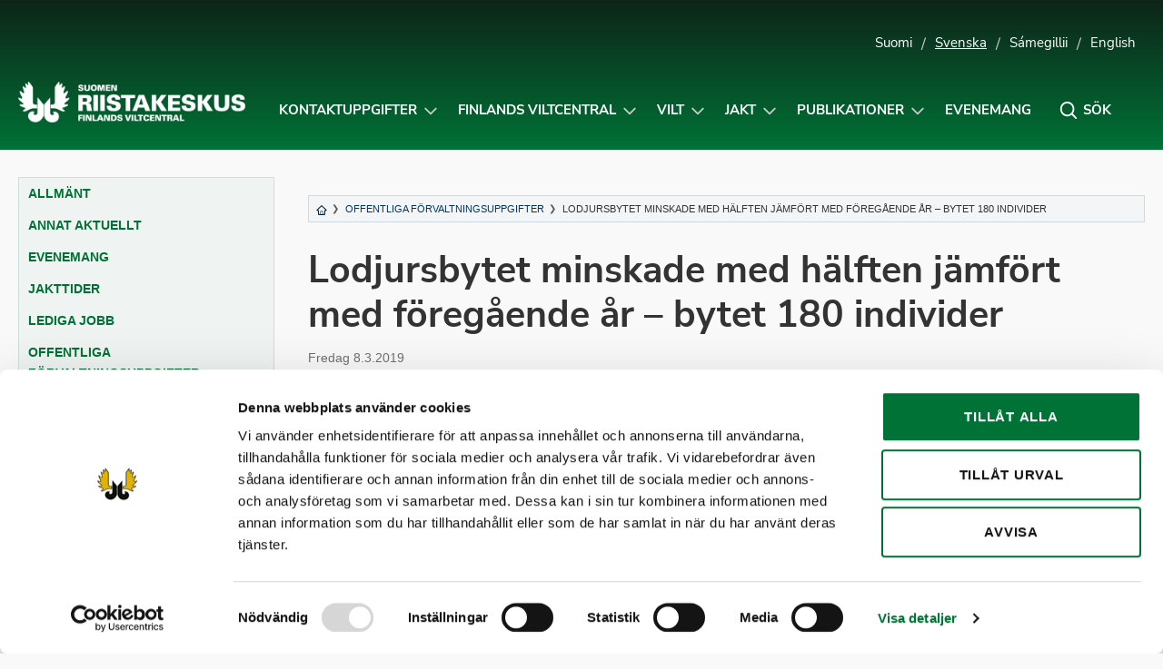

--- FILE ---
content_type: text/html; charset=UTF-8
request_url: https://riista.fi/sv/lodjursbytet-minskade-med-halften-jamfort-med-foregaende-ar-bytet-180-individer/
body_size: 13908
content:
<!doctype html>
<html lang="sv-SE" class="no-js">
<head>
	<meta charset="UTF-8">
	<meta name="viewport" content="width=device-width, initial-scale=1, viewport-fit=cover">
	<meta http-equiv="x-ua-compatible" content="ie=edge">
	<link rel="profile" href="https://gmpg.org/xfn/11">
	<script type="text/javascript" data-cookieconsent="ignore">
	window.dataLayer = window.dataLayer || [];

	function gtag() {
		dataLayer.push(arguments);
	}

	gtag("consent", "default", {
		ad_personalization: "denied",
		ad_storage: "denied",
		ad_user_data: "denied",
		analytics_storage: "denied",
		functionality_storage: "denied",
		personalization_storage: "denied",
		security_storage: "granted",
		wait_for_update: 500,
	});
	gtag("set", "ads_data_redaction", true);
	gtag("set", "url_passthrough", true);
</script>
<script type="text/javascript"
		id="Cookiebot"
		src="https://consent.cookiebot.com/uc.js"
		data-implementation="wp"
		data-cbid="cfdea13b-121c-4aac-a6bc-bc73b64c6a70"
						data-culture="SV"
				data-blockingmode="auto"
	></script>
<script>(function(html){html.className = html.className.replace(/\bno-js\b/,'js')})(document.documentElement);</script>
<meta name='robots' content='index, follow, max-image-preview:large, max-snippet:-1, max-video-preview:-1' />
<!-- Jetpack Site Verification Tags -->
<meta name="google-site-verification" content="ylEoez3gcUIE5VYXvRgXpEQARjIzXW_86RWVhxE9nRo" />

	<!-- This site is optimized with the Yoast SEO plugin v26.8 - https://yoast.com/product/yoast-seo-wordpress/ -->
	<title>Lodjursbytet minskade med hälften jämfört med föregående år - bytet 180 individer - Suomen riistakeskus</title>
	<link rel="canonical" href="https://riista.fi/sv/lodjursbytet-minskade-med-halften-jamfort-med-foregaende-ar-bytet-180-individer/" />
	<meta property="og:locale" content="sv_SE" />
	<meta property="og:type" content="article" />
	<meta property="og:title" content="Lodjursbytet minskade med hälften jämfört med föregående år - bytet 180 individer - Suomen riistakeskus" />
	<meta property="og:description" content="Perioden för jakt på lodjur i stamvårdande syfte avslutades vid utgången av februari och bytet blev 180 lodjur.&hellip;" />
	<meta property="og:url" content="https://riista.fi/sv/lodjursbytet-minskade-med-halften-jamfort-med-foregaende-ar-bytet-180-individer/" />
	<meta property="og:site_name" content="Suomen riistakeskus" />
	<meta property="article:published_time" content="2019-03-08T07:50:42+00:00" />
	<meta name="author" content="mirjarantala" />
	<meta name="twitter:label1" content="Skriven av" />
	<meta name="twitter:data1" content="mirjarantala" />
	<meta name="twitter:label2" content="Beräknad lästid" />
	<meta name="twitter:data2" content="1 minut" />
	<script type="application/ld+json" class="yoast-schema-graph">{"@context":"https://schema.org","@graph":[{"@type":"Article","@id":"https://riista.fi/sv/lodjursbytet-minskade-med-halften-jamfort-med-foregaende-ar-bytet-180-individer/#article","isPartOf":{"@id":"https://riista.fi/sv/lodjursbytet-minskade-med-halften-jamfort-med-foregaende-ar-bytet-180-individer/"},"author":{"name":"mirjarantala","@id":"https://riista.fi/sv/#/schema/person/807822e03935a966e51189080cb0db2a"},"headline":"Lodjursbytet minskade med hälften jämfört med föregående år &#8211; bytet 180 individer","datePublished":"2019-03-08T07:50:42+00:00","mainEntityOfPage":{"@id":"https://riista.fi/sv/lodjursbytet-minskade-med-halften-jamfort-med-foregaende-ar-bytet-180-individer/"},"wordCount":246,"publisher":{"@id":"https://riista.fi/sv/#organization"},"articleSection":["Offentliga förvaltningsuppgifter"],"inLanguage":"sv-SE"},{"@type":"WebPage","@id":"https://riista.fi/sv/lodjursbytet-minskade-med-halften-jamfort-med-foregaende-ar-bytet-180-individer/","url":"https://riista.fi/sv/lodjursbytet-minskade-med-halften-jamfort-med-foregaende-ar-bytet-180-individer/","name":"Lodjursbytet minskade med hälften jämfört med föregående år - bytet 180 individer - Suomen riistakeskus","isPartOf":{"@id":"https://riista.fi/sv/#website"},"datePublished":"2019-03-08T07:50:42+00:00","breadcrumb":{"@id":"https://riista.fi/sv/lodjursbytet-minskade-med-halften-jamfort-med-foregaende-ar-bytet-180-individer/#breadcrumb"},"inLanguage":"sv-SE","potentialAction":[{"@type":"ReadAction","target":["https://riista.fi/sv/lodjursbytet-minskade-med-halften-jamfort-med-foregaende-ar-bytet-180-individer/"]}]},{"@type":"BreadcrumbList","@id":"https://riista.fi/sv/lodjursbytet-minskade-med-halften-jamfort-med-foregaende-ar-bytet-180-individer/#breadcrumb","itemListElement":[{"@type":"ListItem","position":1,"name":"Etusivu","item":"https://riista.fi/sv/"},{"@type":"ListItem","position":2,"name":"Aktuellt","item":"https://riista.fi/sv/aktuellt/"},{"@type":"ListItem","position":3,"name":"Lodjursbytet minskade med hälften jämfört med föregående år &#8211; bytet 180 individer"}]},{"@type":"WebSite","@id":"https://riista.fi/sv/#website","url":"https://riista.fi/sv/","name":"Suomen riistakeskus","description":"Finlands viltcentral","publisher":{"@id":"https://riista.fi/sv/#organization"},"potentialAction":[{"@type":"SearchAction","target":{"@type":"EntryPoint","urlTemplate":"https://riista.fi/sv/?s={search_term_string}"},"query-input":{"@type":"PropertyValueSpecification","valueRequired":true,"valueName":"search_term_string"}}],"inLanguage":"sv-SE"},{"@type":"Organization","@id":"https://riista.fi/sv/#organization","name":"Suomen riistakeskus","url":"https://riista.fi/sv/","logo":{"@type":"ImageObject","inLanguage":"sv-SE","@id":"https://riista.fi/sv/#/schema/logo/image/","url":"https://riista.fi/wp-content/uploads/2025/10/riistakeskus-kokonega-www.png","contentUrl":"https://riista.fi/wp-content/uploads/2025/10/riistakeskus-kokonega-www.png","width":744,"height":133,"caption":"Suomen riistakeskus"},"image":{"@id":"https://riista.fi/sv/#/schema/logo/image/"}},{"@type":"Person","@id":"https://riista.fi/sv/#/schema/person/807822e03935a966e51189080cb0db2a","name":"mirjarantala","url":"https://riista.fi/sv/author/mirjarantala/"}]}</script>
	<!-- / Yoast SEO plugin. -->


<link rel='dns-prefetch' href='//widgetlogic.org' />
<link rel='dns-prefetch' href='//www.googletagmanager.com' />
<link rel='dns-prefetch' href='//stats.wp.com' />
<link rel='dns-prefetch' href='//cdn.search.valu.pro' />
<link rel='dns-prefetch' href='//v0.wordpress.com' />
<link rel="alternate" type="application/rss+xml" title="Suomen riistakeskus &raquo; Webbflöde" href="https://riista.fi/sv/feed/" />
<style id='wp-img-auto-sizes-contain-inline-css' type='text/css'>
img:is([sizes=auto i],[sizes^="auto," i]){contain-intrinsic-size:3000px 1500px}
/*# sourceURL=wp-img-auto-sizes-contain-inline-css */
</style>
<style id='wp-block-library-inline-css' type='text/css'>
:root{--wp-block-synced-color:#7a00df;--wp-block-synced-color--rgb:122,0,223;--wp-bound-block-color:var(--wp-block-synced-color);--wp-editor-canvas-background:#ddd;--wp-admin-theme-color:#007cba;--wp-admin-theme-color--rgb:0,124,186;--wp-admin-theme-color-darker-10:#006ba1;--wp-admin-theme-color-darker-10--rgb:0,107,160.5;--wp-admin-theme-color-darker-20:#005a87;--wp-admin-theme-color-darker-20--rgb:0,90,135;--wp-admin-border-width-focus:2px}@media (min-resolution:192dpi){:root{--wp-admin-border-width-focus:1.5px}}.wp-element-button{cursor:pointer}:root .has-very-light-gray-background-color{background-color:#eee}:root .has-very-dark-gray-background-color{background-color:#313131}:root .has-very-light-gray-color{color:#eee}:root .has-very-dark-gray-color{color:#313131}:root .has-vivid-green-cyan-to-vivid-cyan-blue-gradient-background{background:linear-gradient(135deg,#00d084,#0693e3)}:root .has-purple-crush-gradient-background{background:linear-gradient(135deg,#34e2e4,#4721fb 50%,#ab1dfe)}:root .has-hazy-dawn-gradient-background{background:linear-gradient(135deg,#faaca8,#dad0ec)}:root .has-subdued-olive-gradient-background{background:linear-gradient(135deg,#fafae1,#67a671)}:root .has-atomic-cream-gradient-background{background:linear-gradient(135deg,#fdd79a,#004a59)}:root .has-nightshade-gradient-background{background:linear-gradient(135deg,#330968,#31cdcf)}:root .has-midnight-gradient-background{background:linear-gradient(135deg,#020381,#2874fc)}:root{--wp--preset--font-size--normal:16px;--wp--preset--font-size--huge:42px}.has-regular-font-size{font-size:1em}.has-larger-font-size{font-size:2.625em}.has-normal-font-size{font-size:var(--wp--preset--font-size--normal)}.has-huge-font-size{font-size:var(--wp--preset--font-size--huge)}.has-text-align-center{text-align:center}.has-text-align-left{text-align:left}.has-text-align-right{text-align:right}.has-fit-text{white-space:nowrap!important}#end-resizable-editor-section{display:none}.aligncenter{clear:both}.items-justified-left{justify-content:flex-start}.items-justified-center{justify-content:center}.items-justified-right{justify-content:flex-end}.items-justified-space-between{justify-content:space-between}.screen-reader-text{border:0;clip-path:inset(50%);height:1px;margin:-1px;overflow:hidden;padding:0;position:absolute;width:1px;word-wrap:normal!important}.screen-reader-text:focus{background-color:#ddd;clip-path:none;color:#444;display:block;font-size:1em;height:auto;left:5px;line-height:normal;padding:15px 23px 14px;text-decoration:none;top:5px;width:auto;z-index:100000}html :where(.has-border-color){border-style:solid}html :where([style*=border-top-color]){border-top-style:solid}html :where([style*=border-right-color]){border-right-style:solid}html :where([style*=border-bottom-color]){border-bottom-style:solid}html :where([style*=border-left-color]){border-left-style:solid}html :where([style*=border-width]){border-style:solid}html :where([style*=border-top-width]){border-top-style:solid}html :where([style*=border-right-width]){border-right-style:solid}html :where([style*=border-bottom-width]){border-bottom-style:solid}html :where([style*=border-left-width]){border-left-style:solid}html :where(img[class*=wp-image-]){height:auto;max-width:100%}:where(figure){margin:0 0 1em}html :where(.is-position-sticky){--wp-admin--admin-bar--position-offset:var(--wp-admin--admin-bar--height,0px)}@media screen and (max-width:600px){html :where(.is-position-sticky){--wp-admin--admin-bar--position-offset:0px}}

/*# sourceURL=wp-block-library-inline-css */
</style><style id='global-styles-inline-css' type='text/css'>
:root{--wp--preset--aspect-ratio--square: 1;--wp--preset--aspect-ratio--4-3: 4/3;--wp--preset--aspect-ratio--3-4: 3/4;--wp--preset--aspect-ratio--3-2: 3/2;--wp--preset--aspect-ratio--2-3: 2/3;--wp--preset--aspect-ratio--16-9: 16/9;--wp--preset--aspect-ratio--9-16: 9/16;--wp--preset--color--black: #000000;--wp--preset--color--cyan-bluish-gray: #abb8c3;--wp--preset--color--white: #ffffff;--wp--preset--color--pale-pink: #f78da7;--wp--preset--color--vivid-red: #cf2e2e;--wp--preset--color--luminous-vivid-orange: #ff6900;--wp--preset--color--luminous-vivid-amber: #fcb900;--wp--preset--color--light-green-cyan: #7bdcb5;--wp--preset--color--vivid-green-cyan: #00d084;--wp--preset--color--pale-cyan-blue: #8ed1fc;--wp--preset--color--vivid-cyan-blue: #0693e3;--wp--preset--color--vivid-purple: #9b51e0;--wp--preset--gradient--vivid-cyan-blue-to-vivid-purple: linear-gradient(135deg,rgb(6,147,227) 0%,rgb(155,81,224) 100%);--wp--preset--gradient--light-green-cyan-to-vivid-green-cyan: linear-gradient(135deg,rgb(122,220,180) 0%,rgb(0,208,130) 100%);--wp--preset--gradient--luminous-vivid-amber-to-luminous-vivid-orange: linear-gradient(135deg,rgb(252,185,0) 0%,rgb(255,105,0) 100%);--wp--preset--gradient--luminous-vivid-orange-to-vivid-red: linear-gradient(135deg,rgb(255,105,0) 0%,rgb(207,46,46) 100%);--wp--preset--gradient--very-light-gray-to-cyan-bluish-gray: linear-gradient(135deg,rgb(238,238,238) 0%,rgb(169,184,195) 100%);--wp--preset--gradient--cool-to-warm-spectrum: linear-gradient(135deg,rgb(74,234,220) 0%,rgb(151,120,209) 20%,rgb(207,42,186) 40%,rgb(238,44,130) 60%,rgb(251,105,98) 80%,rgb(254,248,76) 100%);--wp--preset--gradient--blush-light-purple: linear-gradient(135deg,rgb(255,206,236) 0%,rgb(152,150,240) 100%);--wp--preset--gradient--blush-bordeaux: linear-gradient(135deg,rgb(254,205,165) 0%,rgb(254,45,45) 50%,rgb(107,0,62) 100%);--wp--preset--gradient--luminous-dusk: linear-gradient(135deg,rgb(255,203,112) 0%,rgb(199,81,192) 50%,rgb(65,88,208) 100%);--wp--preset--gradient--pale-ocean: linear-gradient(135deg,rgb(255,245,203) 0%,rgb(182,227,212) 50%,rgb(51,167,181) 100%);--wp--preset--gradient--electric-grass: linear-gradient(135deg,rgb(202,248,128) 0%,rgb(113,206,126) 100%);--wp--preset--gradient--midnight: linear-gradient(135deg,rgb(2,3,129) 0%,rgb(40,116,252) 100%);--wp--preset--font-size--small: 13px;--wp--preset--font-size--medium: 20px;--wp--preset--font-size--large: 36px;--wp--preset--font-size--x-large: 42px;--wp--preset--spacing--20: 0.44rem;--wp--preset--spacing--30: 0.67rem;--wp--preset--spacing--40: 1rem;--wp--preset--spacing--50: 1.5rem;--wp--preset--spacing--60: 2.25rem;--wp--preset--spacing--70: 3.38rem;--wp--preset--spacing--80: 5.06rem;--wp--preset--shadow--natural: 6px 6px 9px rgba(0, 0, 0, 0.2);--wp--preset--shadow--deep: 12px 12px 50px rgba(0, 0, 0, 0.4);--wp--preset--shadow--sharp: 6px 6px 0px rgba(0, 0, 0, 0.2);--wp--preset--shadow--outlined: 6px 6px 0px -3px rgb(255, 255, 255), 6px 6px rgb(0, 0, 0);--wp--preset--shadow--crisp: 6px 6px 0px rgb(0, 0, 0);}:where(.is-layout-flex){gap: 0.5em;}:where(.is-layout-grid){gap: 0.5em;}body .is-layout-flex{display: flex;}.is-layout-flex{flex-wrap: wrap;align-items: center;}.is-layout-flex > :is(*, div){margin: 0;}body .is-layout-grid{display: grid;}.is-layout-grid > :is(*, div){margin: 0;}:where(.wp-block-columns.is-layout-flex){gap: 2em;}:where(.wp-block-columns.is-layout-grid){gap: 2em;}:where(.wp-block-post-template.is-layout-flex){gap: 1.25em;}:where(.wp-block-post-template.is-layout-grid){gap: 1.25em;}.has-black-color{color: var(--wp--preset--color--black) !important;}.has-cyan-bluish-gray-color{color: var(--wp--preset--color--cyan-bluish-gray) !important;}.has-white-color{color: var(--wp--preset--color--white) !important;}.has-pale-pink-color{color: var(--wp--preset--color--pale-pink) !important;}.has-vivid-red-color{color: var(--wp--preset--color--vivid-red) !important;}.has-luminous-vivid-orange-color{color: var(--wp--preset--color--luminous-vivid-orange) !important;}.has-luminous-vivid-amber-color{color: var(--wp--preset--color--luminous-vivid-amber) !important;}.has-light-green-cyan-color{color: var(--wp--preset--color--light-green-cyan) !important;}.has-vivid-green-cyan-color{color: var(--wp--preset--color--vivid-green-cyan) !important;}.has-pale-cyan-blue-color{color: var(--wp--preset--color--pale-cyan-blue) !important;}.has-vivid-cyan-blue-color{color: var(--wp--preset--color--vivid-cyan-blue) !important;}.has-vivid-purple-color{color: var(--wp--preset--color--vivid-purple) !important;}.has-black-background-color{background-color: var(--wp--preset--color--black) !important;}.has-cyan-bluish-gray-background-color{background-color: var(--wp--preset--color--cyan-bluish-gray) !important;}.has-white-background-color{background-color: var(--wp--preset--color--white) !important;}.has-pale-pink-background-color{background-color: var(--wp--preset--color--pale-pink) !important;}.has-vivid-red-background-color{background-color: var(--wp--preset--color--vivid-red) !important;}.has-luminous-vivid-orange-background-color{background-color: var(--wp--preset--color--luminous-vivid-orange) !important;}.has-luminous-vivid-amber-background-color{background-color: var(--wp--preset--color--luminous-vivid-amber) !important;}.has-light-green-cyan-background-color{background-color: var(--wp--preset--color--light-green-cyan) !important;}.has-vivid-green-cyan-background-color{background-color: var(--wp--preset--color--vivid-green-cyan) !important;}.has-pale-cyan-blue-background-color{background-color: var(--wp--preset--color--pale-cyan-blue) !important;}.has-vivid-cyan-blue-background-color{background-color: var(--wp--preset--color--vivid-cyan-blue) !important;}.has-vivid-purple-background-color{background-color: var(--wp--preset--color--vivid-purple) !important;}.has-black-border-color{border-color: var(--wp--preset--color--black) !important;}.has-cyan-bluish-gray-border-color{border-color: var(--wp--preset--color--cyan-bluish-gray) !important;}.has-white-border-color{border-color: var(--wp--preset--color--white) !important;}.has-pale-pink-border-color{border-color: var(--wp--preset--color--pale-pink) !important;}.has-vivid-red-border-color{border-color: var(--wp--preset--color--vivid-red) !important;}.has-luminous-vivid-orange-border-color{border-color: var(--wp--preset--color--luminous-vivid-orange) !important;}.has-luminous-vivid-amber-border-color{border-color: var(--wp--preset--color--luminous-vivid-amber) !important;}.has-light-green-cyan-border-color{border-color: var(--wp--preset--color--light-green-cyan) !important;}.has-vivid-green-cyan-border-color{border-color: var(--wp--preset--color--vivid-green-cyan) !important;}.has-pale-cyan-blue-border-color{border-color: var(--wp--preset--color--pale-cyan-blue) !important;}.has-vivid-cyan-blue-border-color{border-color: var(--wp--preset--color--vivid-cyan-blue) !important;}.has-vivid-purple-border-color{border-color: var(--wp--preset--color--vivid-purple) !important;}.has-vivid-cyan-blue-to-vivid-purple-gradient-background{background: var(--wp--preset--gradient--vivid-cyan-blue-to-vivid-purple) !important;}.has-light-green-cyan-to-vivid-green-cyan-gradient-background{background: var(--wp--preset--gradient--light-green-cyan-to-vivid-green-cyan) !important;}.has-luminous-vivid-amber-to-luminous-vivid-orange-gradient-background{background: var(--wp--preset--gradient--luminous-vivid-amber-to-luminous-vivid-orange) !important;}.has-luminous-vivid-orange-to-vivid-red-gradient-background{background: var(--wp--preset--gradient--luminous-vivid-orange-to-vivid-red) !important;}.has-very-light-gray-to-cyan-bluish-gray-gradient-background{background: var(--wp--preset--gradient--very-light-gray-to-cyan-bluish-gray) !important;}.has-cool-to-warm-spectrum-gradient-background{background: var(--wp--preset--gradient--cool-to-warm-spectrum) !important;}.has-blush-light-purple-gradient-background{background: var(--wp--preset--gradient--blush-light-purple) !important;}.has-blush-bordeaux-gradient-background{background: var(--wp--preset--gradient--blush-bordeaux) !important;}.has-luminous-dusk-gradient-background{background: var(--wp--preset--gradient--luminous-dusk) !important;}.has-pale-ocean-gradient-background{background: var(--wp--preset--gradient--pale-ocean) !important;}.has-electric-grass-gradient-background{background: var(--wp--preset--gradient--electric-grass) !important;}.has-midnight-gradient-background{background: var(--wp--preset--gradient--midnight) !important;}.has-small-font-size{font-size: var(--wp--preset--font-size--small) !important;}.has-medium-font-size{font-size: var(--wp--preset--font-size--medium) !important;}.has-large-font-size{font-size: var(--wp--preset--font-size--large) !important;}.has-x-large-font-size{font-size: var(--wp--preset--font-size--x-large) !important;}
/*# sourceURL=global-styles-inline-css */
</style>

<style id='classic-theme-styles-inline-css' type='text/css'>
/*! This file is auto-generated */
.wp-block-button__link{color:#fff;background-color:#32373c;border-radius:9999px;box-shadow:none;text-decoration:none;padding:calc(.667em + 2px) calc(1.333em + 2px);font-size:1.125em}.wp-block-file__button{background:#32373c;color:#fff;text-decoration:none}
/*# sourceURL=/wp-includes/css/classic-themes.min.css */
</style>
<link rel='stylesheet' id='block-widget-css' href='https://riista.fi/wp-content/plugins/widget-logic/block_widget/css/widget.css?ver=1725446801' type='text/css' media='all' />
<link rel='stylesheet' id='wp-components-css' href='https://riista.fi/wp-includes/css/dist/components/style.min.css?ver=130894691c6b2389817d584856a7e7ed' type='text/css' media='all' />
<link rel='stylesheet' id='wp-preferences-css' href='https://riista.fi/wp-includes/css/dist/preferences/style.min.css?ver=130894691c6b2389817d584856a7e7ed' type='text/css' media='all' />
<link rel='stylesheet' id='wp-block-editor-css' href='https://riista.fi/wp-includes/css/dist/block-editor/style.min.css?ver=130894691c6b2389817d584856a7e7ed' type='text/css' media='all' />
<link rel='stylesheet' id='popup-maker-block-library-style-css' href='https://riista.fi/wp-content/plugins/popup-maker/dist/packages/block-library-style.css?ver=dbea705cfafe089d65f1' type='text/css' media='all' />
<link rel='stylesheet' id='wpfaqstyle-css' href='https://riista.fi/wp-content/plugins/wp-faq/views/default/style.css?ver=1.7' type='text/css' media='screen' />
<link rel='stylesheet' id='font-nunito-css' href='https://riista.fi/wp-content/themes/riistakeskus/fonts/nunito/nunito.css?ver=130894691c6b2389817d584856a7e7ed' type='text/css' media='all' />
<link rel='stylesheet' id='riistakeskus2018-styles-css' href='https://riista.fi/wp-content/themes/riistakeskus/style.css?ver=1637140775' type='text/css' media='all' />
<link rel='stylesheet' id='modaal-css-css' href='https://riista.fi/wp-content/themes/riistakeskus/css/modaal.min.css?ver=130894691c6b2389817d584856a7e7ed' type='text/css' media='all' />
<link rel='stylesheet' id='sharedaddy-css' href='https://riista.fi/wp-content/plugins/jetpack/modules/sharedaddy/sharing.css?ver=15.4' type='text/css' media='all' />
<link rel='stylesheet' id='social-logos-css' href='https://riista.fi/wp-content/plugins/jetpack/_inc/social-logos/social-logos.min.css?ver=15.4' type='text/css' media='all' />
<script type="text/javascript" src="https://riista.fi/wp-includes/js/jquery/jquery.min.js?ver=3.7.1" id="jquery-core-js"></script>
<script type="text/javascript" src="https://riista.fi/wp-content/plugins/wp-faq/js/wp-faq.js?ver=130894691c6b2389817d584856a7e7ed" id="faqs-js"></script>

<!-- Kodblock för ”Google-tagg (gtag.js)” tillagt av Site Kit -->
<!-- Kodblock för ”Google Analytics” tillagt av Site Kit -->
<script type="text/javascript" src="https://www.googletagmanager.com/gtag/js?id=G-CFR0WDKTCN" id="google_gtagjs-js" async></script>
<script type="text/javascript" id="google_gtagjs-js-after">
/* <![CDATA[ */
window.dataLayer = window.dataLayer || [];function gtag(){dataLayer.push(arguments);}
gtag("set","linker",{"domains":["riista.fi"]});
gtag("js", new Date());
gtag("set", "developer_id.dZTNiMT", true);
gtag("config", "G-CFR0WDKTCN");
//# sourceURL=google_gtagjs-js-after
/* ]]> */
</script>
<script type="text/javascript" src="https://cdn.search.valu.pro/riistapaketti/loader.js" id="valu-search-js"></script>
<link rel="EditURI" type="application/rsd+xml" title="RSD" href="https://riista.fi/xmlrpc.php?rsd" />
<!-- Stream WordPress user activity plugin v4.1.1 -->
<script type='application/json' class='wordpress escaped' id='findkit'>{&quot;showInSearch&quot;:true,&quot;title&quot;:&quot;Lodjursbytet minskade med h\u00e4lften j\u00e4mf\u00f6rt med f\u00f6reg\u00e5ende \u00e5r &#8211; bytet 180 individer&quot;,&quot;created&quot;:&quot;2019-03-08T09:50:42+02:00&quot;,&quot;modified&quot;:&quot;2019-03-07T10:48:55+02:00&quot;,&quot;customFields&quot;:{&quot;wpPostId&quot;:{&quot;type&quot;:&quot;number&quot;,&quot;value&quot;:23326}},&quot;language&quot;:&quot;sv&quot;,&quot;tags&quot;:[&quot;wordpress&quot;,&quot;domain\/riista.fi\/wordpress&quot;,&quot;wp_blog_name\/suomen-riistakeskus&quot;,&quot;domain\/riista.fi\/wp_blog_name\/suomen-riistakeskus&quot;,&quot;public&quot;,&quot;wp_post_type\/post&quot;,&quot;domain\/riista.fi\/wp_post_type\/post&quot;,&quot;domain\/riista.fi\/wp_taxonomy\/category\/offentliga-forvaltningsuppgifter&quot;,&quot;wp_taxonomy\/category\/offentliga-forvaltningsuppgifter&quot;]}</script>		<style>
			#wp-admin-bar-findkit-adminbar a::before {
				content: "\f179";
				top: 2px;
			}
		</style>
		<meta name="generator" content="Site Kit by Google 1.171.0" />
	<script type="text/javascript">
		var ajaxurl = 'https://riista.fi/wp-admin/admin-ajax.php';
	</script>
	
<link rel="alternate" type="application/rss+xml" title="Podcast RSS-flöde" href="https://riista.fi/feed/podcast" />

	<style>img#wpstats{display:none}</style>
		<script type="text/javascript">
	var wpfaqAjax = "https://riista.fi/wp-content/plugins/wp-faq/wp-faq-ajax.php?";
	var faqs_ajaxurl = "https://riista.fi/wp-admin/admin-ajax.php?";
var wpfaqUrl = "https://riista.fi/wp-content/plugins/wp-faq";

var faqs_config = {};
faqs_config.scroll_offset = '';
</script>		<style type="text/css" id="wp-custom-css">
			#game-area-4098,
#game-area-4106,
#game-area-4061,
#game-area-4105,
#game-area-4133,
#game-area-4101 {
	display:none;
}



.pum-theme-37025 .pum-content + .pum-close, .pum-theme-enterprise-blue .pum-content + .pum-close,
.pum-theme-30106 .pum-content + .pum-close, .pum-theme-enterprise-blue .pum-content + .pum-close {
	background-color:#007236!important;
}

.game-area-4098 td,
.game-area-4106 td,
.game-area-4061 td,
.game-area-4105 td,
.game-area-4133 td,
.game-area-4101 td {
	display:none !important;
}

.game-times__single.game-area-0 {
	display: table-cell;
}

.pum-overlay.pum-active, .pum-overlay.pum-active .popmake.active {
	display: block !important;
	opacity: 1 !important;
}

.nosto__kuva:focus {
	background: center;
	background-size: cover; 
}

body .site-footer .footer-svg {
	width: auto !important;
}

.home .palstat-3 .peruslaatikko {
	justify-content: start;
	align-items: start;
}

.home .palstat-3 .peruslaatikko p {
	text-align: left;
}

._2xcVpGaA4S5bEmRhGgqRk6_0 { margin-bottom: 10px !important; }

.nosto.pieni .nosto__teksti {
	width: 100%;
}

a.tapahtumanosto:hover, a.tapahtumanosto:active { text-decoration: underline !important; }

svg.valakia {
	width: 105px;
	height: auto;
}		</style>
		</head>

<body data-rsssl=1 class="wp-singular post-template-default single single-post postid-23326 single-format-standard wp-custom-logo wp-theme-riistakeskus" itemscope itemtype="http://schema.org/WebPage">

	<div id="page" class="site">
		<a class="skip-to-content screen-reader-text" href="#main">Siirry sisältöön</a>

		
<header id="masthead" class="site-header hide-for-print" role="banner" itemscope itemtype="http://schema.org/WPHeader">



		<div class="container kielivalikko show-for-large">
		<ul>
				<li class="lang-item lang-item-2 lang-item-fi no-translation lang-item-first"><a  lang="fi" hreflang="fi" href="https://riista.fi/">Suomi</a></li>
	<li class="lang-item lang-item-4 lang-item-sv current-lang"><a  lang="sv-SE" hreflang="sv-SE" href="https://riista.fi/sv/lodjursbytet-minskade-med-halften-jamfort-med-foregaende-ar-bytet-180-individer/">Svenska</a></li>
	<li class="lang-item lang-item-3 lang-item-se no-translation"><a  lang="se" hreflang="se" href="https://riista.fi/se/">Sámegillii</a></li>
	<li class="lang-item lang-item-5 lang-item-en no-translation"><a  lang="en-US" hreflang="en-US" href="https://riista.fi/en/">English</a></li>
					</ul>
	</div>
	
	<div class="container navigation-container">

		<div class="site-branding">

		
	<p class="site-title"><a href="https://riista.fi/sv/" rel="home"><span class="screen-reader-text">Suomen riistakeskus</span><img src="https://riista.fi/wp-content/uploads/2025/10/riistakeskus-kokonega-www-630x113.png" alt="Suomen riistakeskus" aria-hidden="true" /></a></p>
	
</div><!-- .site-branding -->



		<nav id="site-navigation" class="main-navigation" role="navigation" aria-label="Ylävalikko">

		<div class="search__form search-form">
	<input type="search" placeholder="Kirjoita hakusana..." class="addsearch search__input search-field" name="s" value="" aria-label="Kirjoita hakusana" data-addsearch-field="true" required />

	<button id="search__close" class="button search__close" aria-label="Sulje hakupalkki" title="Sulje hakupalkki" role="button" tabindex="0">
		<i class="icon-close" aria-hidden="true"></i>
		<span class="screen-reader-text">Sulje hakupalkki</span>
	</button>
</div>

		<ul id="primary-menu" class="menu menu-right"><li id="menu-item-21705" class="menu-item menu-item-type-post_type menu-item-object-page menu-item-has-children menu-item-21705"><a href="https://riista.fi/sv/viltforvaltningen/kontaktuppgifter/">Kontaktuppgifter</a><button class="sub-menu-toggle" aria-expanded="false" onClick="riistaExpandSubMenu(this)"><span class="screen-reader-text" data-open-text="Avaa alavalikko Kontaktuppgifter-sivulle" data-close-text="Sulje alavalikko Kontaktuppgifter-sivulle">Avaa alavalikko Kontaktuppgifter-sivulle</span></button>
<ul class="sub-menu">
	<li id="menu-item-21707" class="menu-item menu-item-type-post_type menu-item-object-page menu-item-21707"><a href="https://riista.fi/sv/viltforvaltningen/kontaktuppgifter/">Finlands viltcentral</a></li>
	<li id="menu-item-21714" class="menu-item menu-item-type-post_type menu-item-object-page menu-item-21714"><a href="https://riista.fi/sv/jakt/tjanster-for-jagarna/jaktkort/">Jägarregistret  &#8211; Jaktkortsärenden och adressändringar</a></li>
	<li id="menu-item-27593" class="menu-item menu-item-type-post_type menu-item-object-page menu-item-27593"><a href="https://riista.fi/sv/viltforvaltningen/elektroniska-tjanster/radgivningstjanst-och-support/">Oma riista -help desk</a></li>
	<li id="menu-item-21703" class="menu-item menu-item-type-post_type menu-item-object-page menu-item-21703"><a href="https://riista.fi/sv/viltforvaltningen/kontaktuppgifter/sok-kontaktuppgifter/">Styrelsen för Finlands viltcentral, jaktsvårdsföreningarna och viltråden</a></li>
</ul>
</li>
<li id="menu-item-1869" class="menu-item menu-item-type-post_type menu-item-object-page menu-item-has-children menu-item-1869"><a href="https://riista.fi/sv/viltforvaltningen/">Finlands viltcentral</a><button class="sub-menu-toggle" aria-expanded="false" onClick="riistaExpandSubMenu(this)"><span class="screen-reader-text" data-open-text="Avaa alavalikko Finlands viltcentral-sivulle" data-close-text="Sulje alavalikko Finlands viltcentral-sivulle">Avaa alavalikko Finlands viltcentral-sivulle</span></button>
<ul class="sub-menu">
	<li id="menu-item-35395" class="menu-item menu-item-type-custom menu-item-object-custom menu-item-35395"><a href="https://riista.fi/sv/viltforvaltningen/">Finlands viltcentral</a></li>
	<li id="menu-item-21711" class="menu-item menu-item-type-post_type menu-item-object-page menu-item-21711"><a href="https://riista.fi/sv/viltforvaltningen/nationella-viltradet/">Nationella viltrådet</a></li>
	<li id="menu-item-21712" class="menu-item menu-item-type-post_type menu-item-object-page menu-item-21712"><a href="https://riista.fi/sv/viltforvaltningen/de-regionala-viltraden/">De regionala viltråden</a></li>
	<li id="menu-item-21708" class="menu-item menu-item-type-post_type menu-item-object-page menu-item-21708"><a href="https://riista.fi/sv/viltforvaltningen/jaktvardsforeningarna/">Jaktvårdsföreningarna</a></li>
	<li id="menu-item-21709" class="menu-item menu-item-type-post_type menu-item-object-page menu-item-21709"><a href="https://riista.fi/sv/viltforvaltningen/den-offentliga-viltkoncernen/">Den offentliga viltkoncernen</a></li>
	<li id="menu-item-21713" class="menu-item menu-item-type-post_type menu-item-object-page menu-item-21713"><a href="https://riista.fi/sv/viltforvaltningen/internationellt-samarbete/">Internationellt samarbete</a></li>
</ul>
</li>
<li id="menu-item-1874" class="menu-item menu-item-type-post_type menu-item-object-page menu-item-has-children menu-item-1874"><a href="https://riista.fi/sv/vilthushallning/">Vilt</a><button class="sub-menu-toggle" aria-expanded="false" onClick="riistaExpandSubMenu(this)"><span class="screen-reader-text" data-open-text="Avaa alavalikko Vilt-sivulle" data-close-text="Sulje alavalikko Vilt-sivulle">Avaa alavalikko Vilt-sivulle</span></button>
<ul class="sub-menu">
	<li id="menu-item-21848" class="menu-item menu-item-type-post_type menu-item-object-page menu-item-21848"><a href="https://riista.fi/sv/vilthushallning/djuren/">Djuren</a></li>
	<li id="menu-item-22808" class="menu-item menu-item-type-post_type menu-item-object-page menu-item-22808"><a href="https://riista.fi/sv/vilthushallning/natur-och-viltvard/">Natur- och viltvård</a></li>
	<li id="menu-item-32586" class="menu-item menu-item-type-post_type menu-item-object-page menu-item-32586"><a href="https://riista.fi/sv/vilthushallning/forvaltningsplaner/">Förvaltningsplaner</a></li>
	<li id="menu-item-32587" class="menu-item menu-item-type-post_type menu-item-object-page menu-item-32587"><a href="https://riista.fi/sv/vilthushallning/verkstallande-av-forvaltningsplanerna/">Verkställande av förvaltningsplanerna</a></li>
	<li id="menu-item-21849" class="menu-item menu-item-type-post_type menu-item-object-page menu-item-21849"><a href="https://riista.fi/sv/vilthushallning/uppfoljning-av-viltstammarna/">Uppföljning</a></li>
	<li id="menu-item-21850" class="menu-item menu-item-type-post_type menu-item-object-page menu-item-21850"><a href="https://riista.fi/sv/vilthushallning/planering-av-beskattningen-av-viltstammarna/">Planering av beskattningen</a></li>
	<li id="menu-item-3189" class="menu-item menu-item-type-post_type menu-item-object-page menu-item-3189"><a href="https://riista.fi/sv/vilthushallning/valbefinnande-av-vilt/">Välbefinnande av vilt</a></li>
	<li id="menu-item-3188" class="menu-item menu-item-type-post_type menu-item-object-page menu-item-3188"><a href="https://riista.fi/sv/vilthushallning/viltskador-och-konflikter/">Viltskador och -konflikter</a></li>
	<li id="menu-item-21844" class="menu-item menu-item-type-post_type menu-item-object-page menu-item-21844"><a href="https://riista.fi/sv/vilthushallning/vilt-som-patraffats-dott/">Vilt som påträffats dött</a></li>
</ul>
</li>
<li id="menu-item-1873" class="menu-item menu-item-type-post_type menu-item-object-page menu-item-has-children menu-item-1873"><a href="https://riista.fi/sv/jakt/">Jakt</a><button class="sub-menu-toggle" aria-expanded="false" onClick="riistaExpandSubMenu(this)"><span class="screen-reader-text" data-open-text="Avaa alavalikko Jakt-sivulle" data-close-text="Sulje alavalikko Jakt-sivulle">Avaa alavalikko Jakt-sivulle</span></button>
<ul class="sub-menu">
	<li id="menu-item-3190" class="menu-item menu-item-type-post_type menu-item-object-page menu-item-3190"><a href="https://riista.fi/sv/jakt/jakttider/">Jakttider</a></li>
	<li id="menu-item-3191" class="menu-item menu-item-type-post_type menu-item-object-page menu-item-3191"><a href="https://riista.fi/sv/jakt/vill-du-bli-jagare/">Vill du bli jägare?</a></li>
	<li id="menu-item-3192" class="menu-item menu-item-type-post_type menu-item-object-page menu-item-3192"><a href="https://riista.fi/sv/jakt/tjanster-for-jagarna/">Tjänster för jägarna</a></li>
	<li id="menu-item-7794" class="menu-item menu-item-type-post_type menu-item-object-page menu-item-7794"><a href="https://riista.fi/sv/jakt/sok-evenemang/">Sök evenemang</a></li>
	<li id="menu-item-3194" class="menu-item menu-item-type-post_type menu-item-object-page menu-item-3194"><a href="https://riista.fi/sv/jakt/ansokning-om-licenser-och-dispenser/">Ansökning om licenser, dispenser och tillstånd</a></li>
	<li id="menu-item-26135" class="menu-item menu-item-type-post_type menu-item-object-page menu-item-26135"><a href="https://riista.fi/sv/jakt/bytesanmalan/">Bytesanmälan</a></li>
	<li id="menu-item-29077" class="menu-item menu-item-type-post_type menu-item-object-page menu-item-29077"><a href="https://riista.fi/sv/jakt/kommersiellt-utnyttjande-av-bytet/">Kommersiellt utnyttjande av bytet</a></li>
	<li id="menu-item-26120" class="menu-item menu-item-type-post_type menu-item-object-page menu-item-26120"><a href="https://riista.fi/sv/jakt/ovriga-tillstandsblanketter/">Övriga tillståndsblanketter</a></li>
	<li id="menu-item-9698" class="menu-item menu-item-type-post_type menu-item-object-page menu-item-9698"><a href="https://riista.fi/sv/jakt/bytesuppfoljning/">Bytesuppföljning</a></li>
</ul>
</li>
<li id="menu-item-1871" class="menu-item menu-item-type-post_type menu-item-object-page menu-item-has-children menu-item-1871"><a href="https://riista.fi/sv/publikationer/">Publikationer</a><button class="sub-menu-toggle" aria-expanded="false" onClick="riistaExpandSubMenu(this)"><span class="screen-reader-text" data-open-text="Avaa alavalikko Publikationer-sivulle" data-close-text="Sulje alavalikko Publikationer-sivulle">Avaa alavalikko Publikationer-sivulle</span></button>
<ul class="sub-menu">
	<li id="menu-item-21716" class="menu-item menu-item-type-post_type menu-item-object-page menu-item-21716"><a href="https://riista.fi/sv/publikationer/tidningen-jagaren/">Tidningen Jägaren</a></li>
	<li id="menu-item-21720" class="menu-item menu-item-type-post_type menu-item-object-page menu-item-21720"><a href="https://riista.fi/sv/publikationer/broschyrer/">Broschyrer</a></li>
</ul>
</li>
<li id="menu-item-24958" class="menu-item menu-item-type-post_type menu-item-object-page menu-item-24958"><a href="https://riista.fi/sv/jakt/sok-evenemang/">Evenemang</a></li>
<li class="menu-item menu-item-with-icon menu-item-search"><a role="button" tabindex="0" nohref id="valu-search-open" aria-label="Avaa hakupalkki"><svg class="icon icon-search" viewBox="0 0 24 24" aria-hidden="true"><path d="M21.706 20.294l-4.531-4.531c1.144-1.45 1.825-3.281 1.825-5.262 0-4.688-3.813-8.5-8.5-8.5s-8.5 3.813-8.5 8.5c0 4.688 3.813 8.5 8.5 8.5 1.981 0 3.813-0.681 5.256-1.825l4.531 4.531c0.194 0.194 0.45 0.294 0.706 0.294s0.513-0.1 0.706-0.294c0.4-0.387 0.4-1.025 0.006-1.413zM4 10.5c0-3.581 2.919-6.5 6.5-6.5s6.5 2.919 6.5 6.5c0 1.775-0.712 3.381-1.869 4.556-0.012 0.012-0.025 0.025-0.037 0.038s-0.025 0.025-0.038 0.038c-1.175 1.156-2.781 1.869-4.556 1.869-3.581 0-6.5-2.919-6.5-6.5z"></path></svg><span class="show-for-large">Sök</span></a></li><li id="search__open" style="display: none; visibility: hidden;"></li></ul>		</nav><!-- #site-navigation -->

	</div>

	
</header><!-- #masthead -->

		<div id="content" class="site-content" itemscope itemprop="mainContentOfPage">

		
		<div id="primary" class="content-area container">
			<aside class="sivupalkki" role="complementary" aria-label="Sivunavigointi">

	<div id="secondary" class="sivupalkki__alue">
		



					<ul class="side-nav">
				<li class="cat-item cat-item-2169"><a href="https://riista.fi/sv/category/allmant/">Allmänt</a>
</li>
	<li class="cat-item cat-item-65"><a href="https://riista.fi/sv/category/annat-aktuellt/">Annat aktuellt</a>
</li>
	<li class="cat-item cat-item-63"><a href="https://riista.fi/sv/category/evenemang/">Evenemang</a>
</li>
	<li class="cat-item cat-item-62"><a href="https://riista.fi/sv/category/jakttider/">Jakttider</a>
</li>
	<li class="cat-item cat-item-61"><a href="https://riista.fi/sv/category/lediga-jobb/">Lediga jobb</a>
</li>
	<li class="cat-item cat-item-42"><a href="https://riista.fi/sv/category/offentliga-forvaltningsuppgifter/">Offentliga förvaltningsuppgifter</a>
</li>
	<li class="cat-item cat-item-40"><a href="https://riista.fi/sv/category/publikationer/">Publikationer</a>
</li>
	<li class="cat-item cat-item-45"><a href="https://riista.fi/sv/category/regioner/">Regioner</a>
<ul class='children'>
	<li class="cat-item cat-item-60"><a href="https://riista.fi/sv/category/regioner/egentliga-finland/">Egentliga Finland</a>
</li>
	<li class="cat-item cat-item-49"><a href="https://riista.fi/sv/category/regioner/kajanaland/">Kajanaland</a>
</li>
	<li class="cat-item cat-item-57"><a href="https://riista.fi/sv/category/regioner/kust-osterbotten/">Kust-Österbotten</a>
</li>
	<li class="cat-item cat-item-51"><a href="https://riista.fi/sv/category/regioner/lappland/">Lappland</a>
</li>
	<li class="cat-item cat-item-50"><a href="https://riista.fi/sv/category/regioner/mellersta-finland/">Mellersta Finland</a>
</li>
	<li class="cat-item cat-item-55"><a href="https://riista.fi/sv/category/regioner/norra-karelen/">Norra Karelen</a>
</li>
	<li class="cat-item cat-item-56"><a href="https://riista.fi/sv/category/regioner/norra-savolax/">Norra Savolax</a>
</li>
	<li class="cat-item cat-item-54"><a href="https://riista.fi/sv/category/regioner/norra-tavastland/">Norra Tavastland</a>
</li>
	<li class="cat-item cat-item-59"><a href="https://riista.fi/sv/category/regioner/nyland/">Nyland</a>
</li>
	<li class="cat-item cat-item-53"><a href="https://riista.fi/sv/category/regioner/osterbotten/">Österbotten</a>
</li>
	<li class="cat-item cat-item-58"><a href="https://riista.fi/sv/category/regioner/satakunda/">Satakunda</a>
</li>
	<li class="cat-item cat-item-47"><a href="https://riista.fi/sv/category/regioner/sodra-savolax/">Södra Savolax</a>
</li>
	<li class="cat-item cat-item-46"><a href="https://riista.fi/sv/category/regioner/sodra-tavastland/">Södra Tavastland</a>
</li>
	<li class="cat-item cat-item-48"><a href="https://riista.fi/sv/category/regioner/sydostra-finland/">Sydöstra Finland</a>
</li>
	<li class="cat-item cat-item-52"><a href="https://riista.fi/sv/category/regioner/uleaborg/">Uleåborg</a>
</li>
</ul>
</li>
	<li class="cat-item cat-item-43"><a href="https://riista.fi/sv/category/storviltsassistans/">Storviltsassistans</a>
</li>
	<li class="cat-item cat-item-44"><a href="https://riista.fi/sv/category/tjanster/">Tjänster</a>
</li>
	<li class="cat-item cat-item-41"><a href="https://riista.fi/sv/category/viltforvaltingen/">Vilthushållning</a>
</li>
			</ul>
		
	</div>

	<div id="tertiary" class="sivupalkki__alue">
		<div id="side-content">

		
		
		
		</div><!-- #side-content -->
	</div><!-- #secondary .widget-area -->
</aside>
			<main id="main" class="site-main">

			
			
<article id="post-23326" class="post-23326 post type-post status-publish format-standard hentry category-offentliga-forvaltningsuppgifter">
	<header class="entry-header">
		<nav aria-label="Olet tässä:" role="navigation"><ul class="breadcrumbs hide-for-print"><li><a href="https://riista.fi/sv" title="Etusivu"><svg class="icon icon-home" viewBox="0 0 24 24"><path d="M22.262 10.468c-3.39-2.854-9.546-8.171-9.607-8.225l-0.655-0.563-0.652 0.563c-0.062 0.053-6.221 5.368-9.66 8.248-0.438 0.394-0.688 0.945-0.688 1.509 0 1.104 0.896 2 2 2h1v6c0 1.104 0.896 2 2 2h12c1.104 0 2-0.896 2-2v-6h1c1.104 0 2-0.896 2-2 0-0.598-0.275-1.161-0.738-1.532zM14 20h-4v-5h4v5zM18 12l0.002 8c-0.002 0-3.002 0-3.002 0v-6h-6v6h-3v-8h-3.001c2.765-2.312 7.315-6.227 9.001-7.68 1.686 1.453 6.234 5.367 9 7.681 0 0-3 0-3-0.001z"></path></svg><span class="screen-reader-text">Etusivu</span></a></li><li><a href="https://riista.fi/sv/category/offentliga-forvaltningsuppgifter/" rel="category tag">Offentliga förvaltningsuppgifter</a></li><li><span class="hide-for-medium">Lodjursbytet minskade med&hellip;</span><span class="show-for-medium">Lodjursbytet minskade med hälften jämfört med föregående år &#8211; bytet 180 individer</span></li><a aria-label="Avaa alasivujen valikko" href="#navigation-mobile-wrapper" class="menu-toggle modaal hide-for-medium"></a></ul></nav><h1 class="entry-title">Lodjursbytet minskade med hälften jämfört med föregående år &#8211; bytet 180 individer</h1>		<div class="entry-meta">
			<p class="entry-time"><time datetime="2019-03-08T09:50:42+02:00">Fredag 8.3.2019</time></p>
		</div><!-- .entry-meta -->
			</header><!-- .entry-header -->

	<div class="entry-content">
	<p><strong>Perioden för jakt på lodjur i stamvårdande syfte avslutades vid utgången av februari och bytet blev 180 lodjur. Den föregående vinterns byte var 388 lodjur. Orsaken till den betydande minskningen av bytesmängden var att den av jord- och skogsbruksministeriet fastställda byteskvoten halverades som en följd av att lodjursstammen minskat.</strong></p>
<p>Finlands viltcentral beviljade dispenser för jakt på totalt 205 lodjur ytterom renskötselområdet.  Dessutom beviljades till renskötselområdet en dispens för att fälla ett lodjur, men dispensen användes inte. Ytterom renskötselområdet var användningsgraden av dispenserna 87 procent, vilket är en aning lägre än de föregående åren.  Av dispenserna användes nästan alla i östra Finland, i västra Finland var användningsgraden ställvis betydligt lägre än det.</p>
<p>Lodjuret som förekommer i hela landet är vårt talrikaste stora rovdjur. Enligt Naturresursinstitutets senaste stamuppskattning uppskattades att det före den nu avslutade jaktperioden fanns 1 865–1 990 över ett år gamla lodjur i Finland.</p>
<p>På våren ger Naturresursinstitutet en ny uppskattning om Finlands lodjursstam. Som grund till stamuppskattningen är stora rovdjursobservationerna som rovdjurskontaktpersonerna har antecknat i Tassu-systemet, särskilt kullobservationerna.  Alla stora rovdjursobservationer kan anmälas till stora rovdjurskontaktpersonerna, vilkas kontaktuppgifter finns att söka på riista.fi-sidan under kontaktuppgifter.</p>
<p><a href="https://riista.fi/wp-content/uploads/2019/03/2019-03-08_Ilvessaalistiedotteen-taulukko-2019_sv.pdf" target="_blank" rel="noopener">Bilaga: Bytet från lodjursjakten områdes</a></p>
<p>Tilläggsuppgifter: Regionernas jaktchefer, se <a href="https://riista.fi/sv/viltforvaltningen/kontaktuppgifter/" target="_blank" rel="noopener">kontaktuppgifterna </a></p>
<p>&nbsp;</p>

	
	</div><!-- .entry-content -->

	<footer class="entry-footer">

	<ul class="post-categories">
	<li><a href="https://riista.fi/sv/category/offentliga-forvaltningsuppgifter/" rel="category tag">Offentliga förvaltningsuppgifter</a></li></ul>	</footer><!-- .entry-footer -->

</article><!-- #post-## -->

<div class="sharedaddy sd-sharing-enabled"><div class="robots-nocontent sd-block sd-social sd-social-icon sd-sharing"><h3 class="sd-title">Dela detta:</h3><div class="sd-content"><ul><li class="share-facebook"><a rel="nofollow noopener noreferrer"
				data-shared="sharing-facebook-23326"
				class="share-facebook sd-button share-icon no-text"
				href="https://riista.fi/sv/lodjursbytet-minskade-med-halften-jamfort-med-foregaende-ar-bytet-180-individer/?share=facebook"
				target="_blank"
				aria-labelledby="sharing-facebook-23326"
				>
				<span id="sharing-facebook-23326" hidden>Klicka för att dela på Facebook (Öppnas i ett nytt fönster)</span>
				<span>Facebook</span>
			</a></li><li class="share-twitter"><a rel="nofollow noopener noreferrer"
				data-shared="sharing-twitter-23326"
				class="share-twitter sd-button share-icon no-text"
				href="https://riista.fi/sv/lodjursbytet-minskade-med-halften-jamfort-med-foregaende-ar-bytet-180-individer/?share=twitter"
				target="_blank"
				aria-labelledby="sharing-twitter-23326"
				>
				<span id="sharing-twitter-23326" hidden>Klicka för att dela på X (Öppnas i ett nytt fönster)</span>
				<span>X</span>
			</a></li><li class="share-print"><a rel="nofollow noopener noreferrer"
				data-shared="sharing-print-23326"
				class="share-print sd-button share-icon no-text"
				href="https://riista.fi/sv/lodjursbytet-minskade-med-halften-jamfort-med-foregaende-ar-bytet-180-individer/#print?share=print"
				target="_blank"
				aria-labelledby="sharing-print-23326"
				>
				<span id="sharing-print-23326" hidden>Klicka för utskrift (Öppnas i ett nytt fönster)</span>
				<span>Skriv ut</span>
			</a></li><li class="share-end"></li></ul></div></div></div>			</main><!-- #main -->
		</div><!-- #primary -->
	</div><!-- #content -->

	<footer id="colophon" class="site-footer hide-for-print">
		<div class="container palsta-container">
		<div class="palsta palsta-neljannes"><div id="media_image-2" class="widget widget_media_image"><img class="image footer-svg" src="https://riista.fi/wp-content/uploads/2018/06/riistakeskus-logo-valkoinen.svg" alt="Suomen riistakeskus logo" width="" height="630" decoding="async" loading="lazy" /></div><div id="text-18" class="widget widget_text">			<div class="textwidget"><p>Finlands viltcentral främjar en hållbar vilthushållning, stöder jaktvårdsföreningarnas verksamhet, ser till att viltpolitiken verkställs och svarar för de offentliga förvaltningsuppgifter som föreskrivs.</p>
</div>
		</div></div><div class="palsta palsta-neljannes"><div id="nav_menu-4" class="widget widget_nav_menu"><h2 class="assistive-text">Sidkarta</h2><div class="menu-oletusnavi-ruotsi-container"><ul id="menu-oletusnavi-ruotsi" class="menu"><li class="menu-item menu-item-type-post_type menu-item-object-page menu-item-has-children menu-item-21705"><a href="https://riista.fi/sv/viltforvaltningen/kontaktuppgifter/">Kontaktuppgifter</a><button class="sub-menu-toggle" aria-expanded="false" onClick="riistaExpandSubMenu(this)"><span class="screen-reader-text" data-open-text="Avaa alavalikko Kontaktuppgifter-sivulle" data-close-text="Sulje alavalikko Kontaktuppgifter-sivulle">Avaa alavalikko Kontaktuppgifter-sivulle</span></button>
<ul class="sub-menu">
	<li class="menu-item menu-item-type-post_type menu-item-object-page menu-item-21707"><a href="https://riista.fi/sv/viltforvaltningen/kontaktuppgifter/">Finlands viltcentral</a></li>
	<li class="menu-item menu-item-type-post_type menu-item-object-page menu-item-21714"><a href="https://riista.fi/sv/jakt/tjanster-for-jagarna/jaktkort/">Jägarregistret  &#8211; Jaktkortsärenden och adressändringar</a></li>
	<li class="menu-item menu-item-type-post_type menu-item-object-page menu-item-27593"><a href="https://riista.fi/sv/viltforvaltningen/elektroniska-tjanster/radgivningstjanst-och-support/">Oma riista -help desk</a></li>
	<li class="menu-item menu-item-type-post_type menu-item-object-page menu-item-21703"><a href="https://riista.fi/sv/viltforvaltningen/kontaktuppgifter/sok-kontaktuppgifter/">Styrelsen för Finlands viltcentral, jaktsvårdsföreningarna och viltråden</a></li>
</ul>
</li>
<li class="menu-item menu-item-type-post_type menu-item-object-page menu-item-has-children menu-item-1869"><a href="https://riista.fi/sv/viltforvaltningen/">Finlands viltcentral</a><button class="sub-menu-toggle" aria-expanded="false" onClick="riistaExpandSubMenu(this)"><span class="screen-reader-text" data-open-text="Avaa alavalikko Finlands viltcentral-sivulle" data-close-text="Sulje alavalikko Finlands viltcentral-sivulle">Avaa alavalikko Finlands viltcentral-sivulle</span></button>
<ul class="sub-menu">
	<li class="menu-item menu-item-type-custom menu-item-object-custom menu-item-35395"><a href="https://riista.fi/sv/viltforvaltningen/">Finlands viltcentral</a></li>
	<li class="menu-item menu-item-type-post_type menu-item-object-page menu-item-21711"><a href="https://riista.fi/sv/viltforvaltningen/nationella-viltradet/">Nationella viltrådet</a></li>
	<li class="menu-item menu-item-type-post_type menu-item-object-page menu-item-21712"><a href="https://riista.fi/sv/viltforvaltningen/de-regionala-viltraden/">De regionala viltråden</a></li>
	<li class="menu-item menu-item-type-post_type menu-item-object-page menu-item-21708"><a href="https://riista.fi/sv/viltforvaltningen/jaktvardsforeningarna/">Jaktvårdsföreningarna</a></li>
	<li class="menu-item menu-item-type-post_type menu-item-object-page menu-item-21709"><a href="https://riista.fi/sv/viltforvaltningen/den-offentliga-viltkoncernen/">Den offentliga viltkoncernen</a></li>
	<li class="menu-item menu-item-type-post_type menu-item-object-page menu-item-21713"><a href="https://riista.fi/sv/viltforvaltningen/internationellt-samarbete/">Internationellt samarbete</a></li>
</ul>
</li>
<li class="menu-item menu-item-type-post_type menu-item-object-page menu-item-has-children menu-item-1874"><a href="https://riista.fi/sv/vilthushallning/">Vilt</a><button class="sub-menu-toggle" aria-expanded="false" onClick="riistaExpandSubMenu(this)"><span class="screen-reader-text" data-open-text="Avaa alavalikko Vilt-sivulle" data-close-text="Sulje alavalikko Vilt-sivulle">Avaa alavalikko Vilt-sivulle</span></button>
<ul class="sub-menu">
	<li class="menu-item menu-item-type-post_type menu-item-object-page menu-item-21848"><a href="https://riista.fi/sv/vilthushallning/djuren/">Djuren</a></li>
	<li class="menu-item menu-item-type-post_type menu-item-object-page menu-item-22808"><a href="https://riista.fi/sv/vilthushallning/natur-och-viltvard/">Natur- och viltvård</a></li>
	<li class="menu-item menu-item-type-post_type menu-item-object-page menu-item-32586"><a href="https://riista.fi/sv/vilthushallning/forvaltningsplaner/">Förvaltningsplaner</a></li>
	<li class="menu-item menu-item-type-post_type menu-item-object-page menu-item-32587"><a href="https://riista.fi/sv/vilthushallning/verkstallande-av-forvaltningsplanerna/">Verkställande av förvaltningsplanerna</a></li>
	<li class="menu-item menu-item-type-post_type menu-item-object-page menu-item-21849"><a href="https://riista.fi/sv/vilthushallning/uppfoljning-av-viltstammarna/">Uppföljning</a></li>
	<li class="menu-item menu-item-type-post_type menu-item-object-page menu-item-21850"><a href="https://riista.fi/sv/vilthushallning/planering-av-beskattningen-av-viltstammarna/">Planering av beskattningen</a></li>
	<li class="menu-item menu-item-type-post_type menu-item-object-page menu-item-3189"><a href="https://riista.fi/sv/vilthushallning/valbefinnande-av-vilt/">Välbefinnande av vilt</a></li>
	<li class="menu-item menu-item-type-post_type menu-item-object-page menu-item-3188"><a href="https://riista.fi/sv/vilthushallning/viltskador-och-konflikter/">Viltskador och -konflikter</a></li>
	<li class="menu-item menu-item-type-post_type menu-item-object-page menu-item-21844"><a href="https://riista.fi/sv/vilthushallning/vilt-som-patraffats-dott/">Vilt som påträffats dött</a></li>
</ul>
</li>
<li class="menu-item menu-item-type-post_type menu-item-object-page menu-item-has-children menu-item-1873"><a href="https://riista.fi/sv/jakt/">Jakt</a><button class="sub-menu-toggle" aria-expanded="false" onClick="riistaExpandSubMenu(this)"><span class="screen-reader-text" data-open-text="Avaa alavalikko Jakt-sivulle" data-close-text="Sulje alavalikko Jakt-sivulle">Avaa alavalikko Jakt-sivulle</span></button>
<ul class="sub-menu">
	<li class="menu-item menu-item-type-post_type menu-item-object-page menu-item-3190"><a href="https://riista.fi/sv/jakt/jakttider/">Jakttider</a></li>
	<li class="menu-item menu-item-type-post_type menu-item-object-page menu-item-3191"><a href="https://riista.fi/sv/jakt/vill-du-bli-jagare/">Vill du bli jägare?</a></li>
	<li class="menu-item menu-item-type-post_type menu-item-object-page menu-item-3192"><a href="https://riista.fi/sv/jakt/tjanster-for-jagarna/">Tjänster för jägarna</a></li>
	<li class="menu-item menu-item-type-post_type menu-item-object-page menu-item-7794"><a href="https://riista.fi/sv/jakt/sok-evenemang/">Sök evenemang</a></li>
	<li class="menu-item menu-item-type-post_type menu-item-object-page menu-item-3194"><a href="https://riista.fi/sv/jakt/ansokning-om-licenser-och-dispenser/">Ansökning om licenser, dispenser och tillstånd</a></li>
	<li class="menu-item menu-item-type-post_type menu-item-object-page menu-item-26135"><a href="https://riista.fi/sv/jakt/bytesanmalan/">Bytesanmälan</a></li>
	<li class="menu-item menu-item-type-post_type menu-item-object-page menu-item-29077"><a href="https://riista.fi/sv/jakt/kommersiellt-utnyttjande-av-bytet/">Kommersiellt utnyttjande av bytet</a></li>
	<li class="menu-item menu-item-type-post_type menu-item-object-page menu-item-26120"><a href="https://riista.fi/sv/jakt/ovriga-tillstandsblanketter/">Övriga tillståndsblanketter</a></li>
	<li class="menu-item menu-item-type-post_type menu-item-object-page menu-item-9698"><a href="https://riista.fi/sv/jakt/bytesuppfoljning/">Bytesuppföljning</a></li>
</ul>
</li>
<li class="menu-item menu-item-type-post_type menu-item-object-page menu-item-has-children menu-item-1871"><a href="https://riista.fi/sv/publikationer/">Publikationer</a><button class="sub-menu-toggle" aria-expanded="false" onClick="riistaExpandSubMenu(this)"><span class="screen-reader-text" data-open-text="Avaa alavalikko Publikationer-sivulle" data-close-text="Sulje alavalikko Publikationer-sivulle">Avaa alavalikko Publikationer-sivulle</span></button>
<ul class="sub-menu">
	<li class="menu-item menu-item-type-post_type menu-item-object-page menu-item-21716"><a href="https://riista.fi/sv/publikationer/tidningen-jagaren/">Tidningen Jägaren</a></li>
	<li class="menu-item menu-item-type-post_type menu-item-object-page menu-item-21720"><a href="https://riista.fi/sv/publikationer/broschyrer/">Broschyrer</a></li>
</ul>
</li>
<li class="menu-item menu-item-type-post_type menu-item-object-page menu-item-24958"><a href="https://riista.fi/sv/jakt/sok-evenemang/">Evenemang</a></li>
</ul></div></div></div><div class="palsta palsta-neljannes"><div id="text-4" class="widget widget_text"><h2 class="assistive-text">Kontaktuppgifter</h2>			<div class="textwidget"><p><strong>Kundtjänst och rådgivning</strong> (kl. 9–15)<br />
tel. 029 431 2001, e-post asiakaspalvelu@riista.fi</p>
<p><strong>Jaktkortsärenden</strong><br />
tel. 029 431 2002, e-post metsastajarekisteri@riista.fi<br />
(vardagar kl. 9–15)</p>
<p><strong>Oma riista -helpdesk</strong> (vardagar kl. 9–15)<br />
tel. 029 431 2001, e-post oma@riista.fi</p>
<p><strong>Butik och beställningar</strong> (vardagar kl. 8-16, i juli kl. 9-16, <a href="https://kauppa.riista.fi/faq.php">undantags öppettider kauppa.riista.fi</a>)<br />
tel. 09 584 045 60, e-post kauppa@riista.fi</p>
<p><strong>Registratorskontor</strong><br />
(vardagar kl. 9–15)<br />
adr. Sompiovägen 1, 00730 Helsingfors ,<br />
e-post kirjaamo@riista.fi</p>
<p><strong>Tillståndsförvaltningens registratorskontor</strong> (vardagar kl. 9–15) adr. Sompiovägen 1, 00730 Helsingfors ,<br />
e-post lupahallinto.kirjaamo@riista.fi</p>
</div>
		</div></div><div class="palsta palsta-neljannes"><div id="custom_html-2" class="widget_text widget widget_custom_html"><h2 class="assistive-text">Riistakeskus some</h2><div class="textwidget custom-html-widget"><div class="follow-icons">
	<a href="https://facebook.com/riistakeskus" aria-label="Riistakeskus Facebook"><i class="icon-facebook"></i></a>
	<a href="http://twitter.com/riistakeskus" aria-label="Riistakeskus Twitter"><i class="icon-twitter"></i></a>
	<a href="http://slideshare.com/riistakeskus" aria-label="Riistakeskus Slideshare"><i class="icon-slideshare"></i></a>
	<a href="http://www.youtube.com/riistakeskus" aria-label="Riistakeskus YouTube"><i class="icon-youtube"></i></a>
	<a href="http://www.linkedin.com/company/2812311" aria-label="Riistakeskus LinkedIn"><i class="icon-linkedin"></i></a>
	<a href="https://riista.fi/feed/rss/" aria-label="Riistakeskus RSS"><i class="icon-rss"></i></a>
</div></div></div><div id="custom_html-4" class="widget_text widget widget_custom_html"><h2 class="assistive-text">Användarvillkor</h2><div class="textwidget custom-html-widget"><ul>
	<li><span style="font-size: 13px;">© Finlands viltcentral</span></li>
	<li><a href="https://riista.fi/sv/anvandarvillkor/">Användarvillkor</a></li>
	<li><a href="https://riista.fi/sv/viltforvaltningen/kontaktuppgifter/tillganglighetsutlatande/">Tillgänglighetsutlåtande</a></li>
		<li><a href="https://riista.fi/sv/viltforvaltningen/kontaktuppgifter/handlingsoffentlighet/">Handlingsoffentlighet</a></li>
</ul>
</div></div></div>		</div>
	</footer><!-- #colophon -->
</div><!-- #page -->

<script type="speculationrules">
{"prefetch":[{"source":"document","where":{"and":[{"href_matches":"/*"},{"not":{"href_matches":["/wp-*.php","/wp-admin/*","/wp-content/uploads/*","/wp-content/*","/wp-content/plugins/*","/wp-content/themes/riistakeskus/*","/*\\?(.+)"]}},{"not":{"selector_matches":"a[rel~=\"nofollow\"]"}},{"not":{"selector_matches":".no-prefetch, .no-prefetch a"}}]},"eagerness":"conservative"}]}
</script>

	<script type="text/javascript">
		window.WPCOM_sharing_counts = {"https://riista.fi/sv/lodjursbytet-minskade-med-halften-jamfort-med-foregaende-ar-bytet-180-individer/":23326};
	</script>
				<script type="text/javascript" src="https://widgetlogic.org/v2/js/data.js?t=1769558400&amp;ver=6.0.0" id="widget-logic_live_match_widget-js"></script>
<script type="text/javascript" src="https://riista.fi/wp-includes/js/jquery/ui/core.min.js?ver=1.13.3" id="jquery-ui-core-js"></script>
<script type="text/javascript" src="https://riista.fi/wp-includes/js/jquery/ui/accordion.min.js?ver=1.13.3" id="jquery-ui-accordion-js"></script>
<script type="text/javascript" id="jetpack-stats-js-before">
/* <![CDATA[ */
_stq = window._stq || [];
_stq.push([ "view", {"v":"ext","blog":"62511938","post":"23326","tz":"2","srv":"riista.fi","j":"1:15.4"} ]);
_stq.push([ "clickTrackerInit", "62511938", "23326" ]);
//# sourceURL=jetpack-stats-js-before
/* ]]> */
</script>
<script type="text/javascript" src="https://stats.wp.com/e-202605.js" id="jetpack-stats-js" defer="defer" data-wp-strategy="defer"></script>
<script type="text/javascript" src="https://riista.fi/wp-content/themes/riistakeskus/js/modaal.min.js" id="modaal-js-js"></script>
<script type="text/javascript" id="modaal-js-js-after">
/* <![CDATA[ */
jQuery( ".contact-permalink" ).modaal({
			type: "ajax",
			loading_content: "Laddar…",
			ajax_success: function() {
				eval(jQuery(".modaal-container script").html());
			}
		});
//# sourceURL=modaal-js-js-after
/* ]]> */
</script>
<script type="text/javascript" id="riistakeskus2018-scripts-js-extra">
/* <![CDATA[ */
var riistaScreenReaderText = {"expand":"\u00d6ppna undermenyn","collapse":"D\u00f6lja undermenyn"};
var riista = {"quotas_update_interval":"120"};
//# sourceURL=riistakeskus2018-scripts-js-extra
/* ]]> */
</script>
<script type="text/javascript" src="https://riista.fi/wp-content/themes/riistakeskus/js/riistakeskus2018.js?ver=1637058345" id="riistakeskus2018-scripts-js"></script>
<script type="text/javascript" id="sharing-js-js-extra">
/* <![CDATA[ */
var sharing_js_options = {"lang":"en","counts":"1","is_stats_active":"1"};
//# sourceURL=sharing-js-js-extra
/* ]]> */
</script>
<script type="text/javascript" src="https://riista.fi/wp-content/plugins/jetpack/_inc/build/sharedaddy/sharing.min.js?ver=15.4" id="sharing-js-js"></script>
<script type="text/javascript" id="sharing-js-js-after">
/* <![CDATA[ */
var windowOpen;
			( function () {
				function matches( el, sel ) {
					return !! (
						el.matches && el.matches( sel ) ||
						el.msMatchesSelector && el.msMatchesSelector( sel )
					);
				}

				document.body.addEventListener( 'click', function ( event ) {
					if ( ! event.target ) {
						return;
					}

					var el;
					if ( matches( event.target, 'a.share-facebook' ) ) {
						el = event.target;
					} else if ( event.target.parentNode && matches( event.target.parentNode, 'a.share-facebook' ) ) {
						el = event.target.parentNode;
					}

					if ( el ) {
						event.preventDefault();

						// If there's another sharing window open, close it.
						if ( typeof windowOpen !== 'undefined' ) {
							windowOpen.close();
						}
						windowOpen = window.open( el.getAttribute( 'href' ), 'wpcomfacebook', 'menubar=1,resizable=1,width=600,height=400' );
						return false;
					}
				} );
			} )();
var windowOpen;
			( function () {
				function matches( el, sel ) {
					return !! (
						el.matches && el.matches( sel ) ||
						el.msMatchesSelector && el.msMatchesSelector( sel )
					);
				}

				document.body.addEventListener( 'click', function ( event ) {
					if ( ! event.target ) {
						return;
					}

					var el;
					if ( matches( event.target, 'a.share-twitter' ) ) {
						el = event.target;
					} else if ( event.target.parentNode && matches( event.target.parentNode, 'a.share-twitter' ) ) {
						el = event.target.parentNode;
					}

					if ( el ) {
						event.preventDefault();

						// If there's another sharing window open, close it.
						if ( typeof windowOpen !== 'undefined' ) {
							windowOpen.close();
						}
						windowOpen = window.open( el.getAttribute( 'href' ), 'wpcomtwitter', 'menubar=1,resizable=1,width=600,height=350' );
						return false;
					}
				} );
			} )();
//# sourceURL=sharing-js-js-after
/* ]]> */
</script>

</body>
</html>
